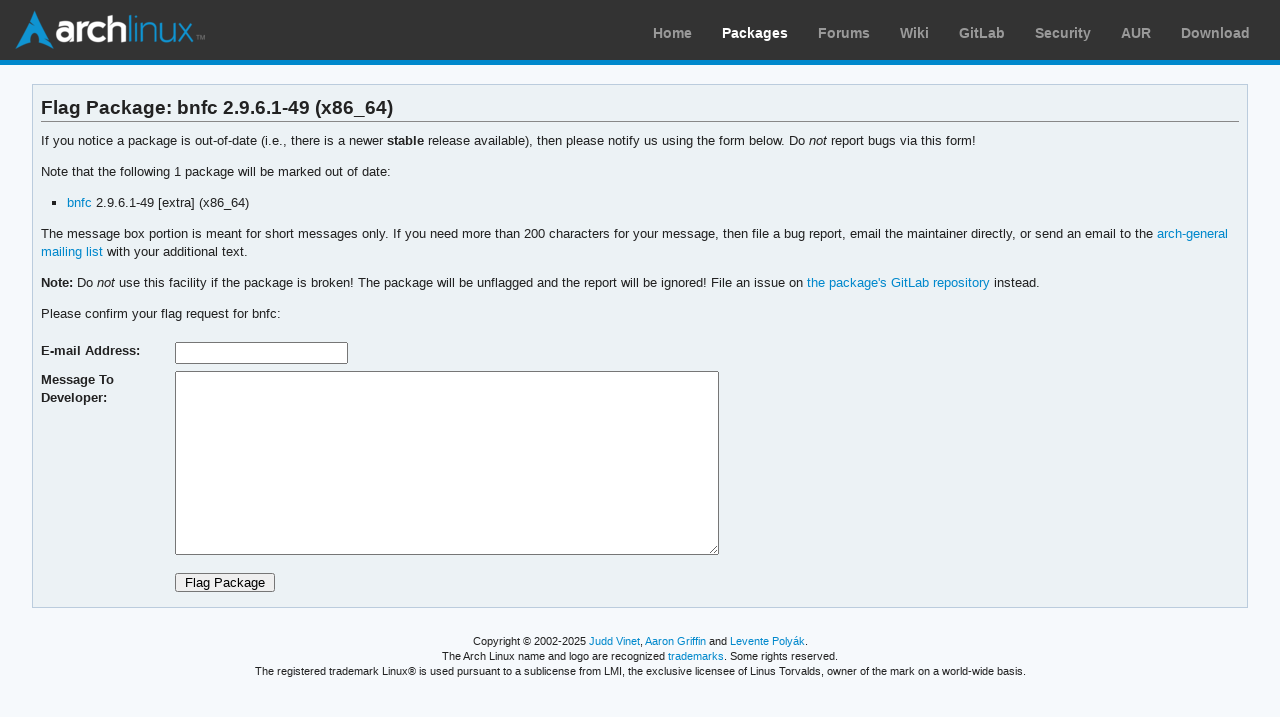

--- FILE ---
content_type: text/html; charset=utf-8
request_url: https://archlinux.org/packages/extra/x86_64/bnfc/flag/
body_size: 1629
content:
<!DOCTYPE html>

<html lang="en">
<head>
    <meta charset="utf-8" />
    <meta name="theme-color" content="#08C" />
    <title>Arch Linux - Flag Package - bnfc 2.9.6.1-49 (x86_64)</title>
    <link rel="stylesheet" type="text/css" href="/static/archweb.css" media="screen" />
    <link rel="icon" type="image/png" href="/static/favicon.png" />
    <link rel="shortcut icon" type="image/png" href="/static/favicon.png" />
    <link rel="apple-touch-icon" href="/static/logos/apple-touch-icon-57x57.png" />
    <link rel="apple-touch-icon" sizes="72x72" href="/static/logos/apple-touch-icon-72x72.png" />
    <link rel="apple-touch-icon" sizes="114x114" href="/static/logos/apple-touch-icon-114x114.png" />
    <link rel="apple-touch-icon" sizes="144x144" href="/static/logos/apple-touch-icon-144x144.png" />
    <link rel="search" type="application/opensearchdescription+xml" href="/opensearch/packages/" title="Arch Linux Packages" />
    <meta name="robots" content="noindex"/>
</head>
<body class="">
    <div id="archnavbar" class="anb-packages">
        <div id="archnavbarlogo"><h1><a href="/" title="Return to the main page">Arch Linux</a></h1></div>
        <div id="archnavbarmenu">
            <ul id="archnavbarlist">
                <li id="anb-home"><a href="/" title="Arch news, packages, projects and more">Home</a></li>
                <li id="anb-packages"><a href="/packages/" title="Arch Package Database">Packages</a></li>
                <li id="anb-forums"><a href="https://bbs.archlinux.org/" title="Community forums">Forums</a></li>
                <li id="anb-wiki"><a href="https://wiki.archlinux.org/" title="Community documentation">Wiki</a></li>
                <li id="anb-gitlab"><a href="https://gitlab.archlinux.org/archlinux" title="GitLab">GitLab</a></li>
                <li id="anb-security"><a href="https://security.archlinux.org/" title="Arch Linux Security Tracker">Security</a></li>
                <li id="anb-aur"><a href="https://aur.archlinux.org/" title="Arch Linux User Repository">AUR</a></li>
                <li id="anb-download"><a href="/download/" title="Get Arch Linux">Download</a></li>
            </ul>
        </div>
    </div>
    <div id="content">
        <div id="archdev-navbar">
            
        </div>
        
        
<div id="pkg-flag" class="box">
    <h2>Flag Package: bnfc 2.9.6.1-49 (x86_64)</h2>

    <p>If you notice a package is out-of-date (i.e., there is a newer
    <strong>stable</strong> release available), then please notify us using
    the form below. Do <em>not</em> report bugs via this form!</p>

    <p>Note that the following 1 package will be marked out of date:</p>
    <ul>
        
        <li><a href="/packages/extra/x86_64/bnfc/" title="View package details for bnfc">bnfc</a> 2.9.6.1-49 [extra] (x86_64)</li>
        
    </ul>

    <p>The message box portion is meant
    for short messages only. If you need more than 200 characters for your
    message, then file a bug report, email the maintainer directly, or send
    an email to the <a href="https://lists.archlinux.org/mailman3/lists/arch-general.lists.archlinux.org/"
        title="Visit the arch-general mailing list">arch-general mailing list</a>
    with your additional text.</p>

    <p><strong>Note:</strong> Do <em>not</em> use this facility if the
    package is broken! The package will be unflagged and the report will be ignored! File an issue on
    <a href="https://gitlab.archlinux.org/archlinux/packaging/packages/bnfc/-/issues" title="Bug tickets for bnfc">the package's GitLab repository</a>
    instead.</p>

    <p>Please confirm your flag request for bnfc:</p>

    <form id="flag-pkg-form" method="post"><input type="hidden" name="csrfmiddlewaretoken" value="oTAOEPmmBbj5LGEcZ2ArQlRctNeQ00KMAqVQZJPyjfxHWTU15mKQxxgXyd1BWS4V">
        <fieldset>
            <p>
    <label for="id_email">E-mail Address:</label>
    <input type="email" name="email" maxlength="320" required id="id_email">
    
    
  </p>

  
  <p>
    <label for="id_message">Message To Developer:</label>
    <textarea name="message" cols="40" rows="10" required id="id_message">
</textarea>
    
    
  </p>

  
  <p>
    
    <input type="text" name="website" id="id_website">
    
    
      
    
  </p>
        </fieldset>
        
        <p><label></label> <input title="Flag bnfc as out-of-date" type="submit" value="Flag Package" /></p>
    </form>
</div>

        <div id="footer">
            <p>Copyright © 2002-2025 <a href="mailto:jvinet@zeroflux.org"
                title="Contact Judd Vinet">Judd Vinet</a>, <a href="mailto:aaron@archlinux.org"
                title="Contact Aaron Griffin">Aaron Griffin</a> and
                <a href="mailto:anthraxx@archlinux.org" title="Contact Levente Polyák">Levente Polyák</a>.</p>

            <p>The Arch Linux name and logo are recognized
            <a href="https://terms.archlinux.org/docs/trademark-policy/"
                title="Arch Linux Trademark Policy">trademarks</a>. Some rights reserved.</p>

            <p>The registered trademark Linux® is used pursuant to a sublicense from LMI,
            the exclusive licensee of Linus Torvalds, owner of the mark on a world-wide basis.</p>
        </div>
    </div>
    <script type="application/ld+json">
    {
       "@context": "http://schema.org",
       "@type": "WebSite",
       "url": "/",
       "potentialAction": {
         "@type": "SearchAction",
         "target": "/packages/?q={search_term}",
         "query-input": "required name=search_term"
       }
    }
    </script>
    
</body>
</html>
